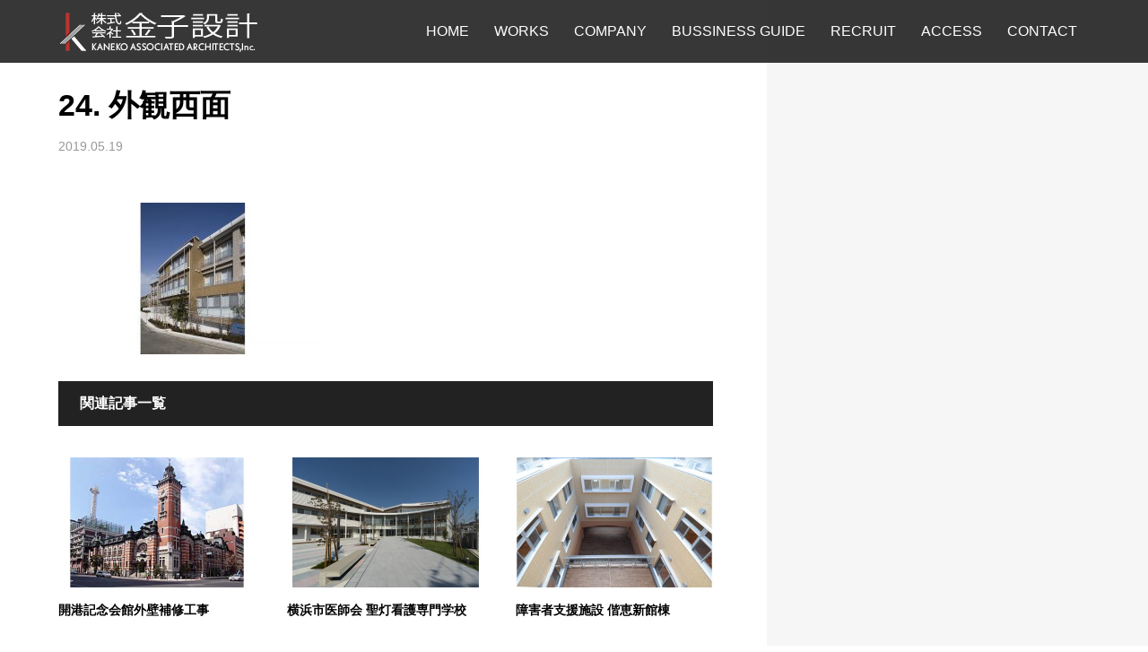

--- FILE ---
content_type: text/html; charset=UTF-8
request_url: https://www.kaneko-arch.com/2009/housing/368/attachment/24-%E5%A4%96%E8%A6%B3%E8%A5%BF%E9%9D%A2/
body_size: 13029
content:
<!DOCTYPE html>
<html dir="ltr" lang="ja">
<head>
<meta charset="UTF-8">
<meta name="description" content="株式会社金子設計は、1957年に金子富夫が創業して以来、設計活動のほとんどを横浜市を中心とする神奈川県内に置き、地元諸官庁から発注される設計監理を業務の基盤としております。JR根岸線「根岸駅」より徒歩5分のアクセスです。地元設計事務所として今後も地域に密着した活動を大切にして参りたいと考えております。ご相談から現地調査、設計、施工、施工監理、アフターフォローまで専任のスタッフがワンストップサービスにてお客様をサポートいたします。">
<meta name="viewport" content="width=device-width">
<title>24. 外観西面 | 株式会社金子設計</title>
	<style>img:is([sizes="auto" i], [sizes^="auto," i]) { contain-intrinsic-size: 3000px 1500px }</style>
	
		<!-- All in One SEO 4.9.3 - aioseo.com -->
	<meta name="robots" content="max-snippet:-1, max-image-preview:large, max-video-preview:-1" />
	<meta name="author" content="morld"/>
	<meta name="google-site-verification" content="tSnV_yc7WbWEkXMj1gCh3JN9aJm5ZuQIZC-nzo7K32U" />
	<link rel="canonical" href="https://www.kaneko-arch.com/2009/housing/368/attachment/24-%e5%a4%96%e8%a6%b3%e8%a5%bf%e9%9d%a2/" />
	<meta name="generator" content="All in One SEO (AIOSEO) 4.9.3" />
		<script type="application/ld+json" class="aioseo-schema">
			{"@context":"https:\/\/schema.org","@graph":[{"@type":"BreadcrumbList","@id":"https:\/\/www.kaneko-arch.com\/2009\/housing\/368\/attachment\/24-%e5%a4%96%e8%a6%b3%e8%a5%bf%e9%9d%a2\/#breadcrumblist","itemListElement":[{"@type":"ListItem","@id":"https:\/\/www.kaneko-arch.com#listItem","position":1,"name":"\u30db\u30fc\u30e0","item":"https:\/\/www.kaneko-arch.com","nextItem":{"@type":"ListItem","@id":"https:\/\/www.kaneko-arch.com\/2009\/housing\/368\/attachment\/24-%e5%a4%96%e8%a6%b3%e8%a5%bf%e9%9d%a2\/#listItem","name":"24. \u5916\u89b3\u897f\u9762"}},{"@type":"ListItem","@id":"https:\/\/www.kaneko-arch.com\/2009\/housing\/368\/attachment\/24-%e5%a4%96%e8%a6%b3%e8%a5%bf%e9%9d%a2\/#listItem","position":2,"name":"24. \u5916\u89b3\u897f\u9762","previousItem":{"@type":"ListItem","@id":"https:\/\/www.kaneko-arch.com#listItem","name":"\u30db\u30fc\u30e0"}}]},{"@type":"ItemPage","@id":"https:\/\/www.kaneko-arch.com\/2009\/housing\/368\/attachment\/24-%e5%a4%96%e8%a6%b3%e8%a5%bf%e9%9d%a2\/#itempage","url":"https:\/\/www.kaneko-arch.com\/2009\/housing\/368\/attachment\/24-%e5%a4%96%e8%a6%b3%e8%a5%bf%e9%9d%a2\/","name":"24. \u5916\u89b3\u897f\u9762 | \u682a\u5f0f\u4f1a\u793e\u91d1\u5b50\u8a2d\u8a08","inLanguage":"ja","isPartOf":{"@id":"https:\/\/www.kaneko-arch.com\/#website"},"breadcrumb":{"@id":"https:\/\/www.kaneko-arch.com\/2009\/housing\/368\/attachment\/24-%e5%a4%96%e8%a6%b3%e8%a5%bf%e9%9d%a2\/#breadcrumblist"},"author":{"@id":"https:\/\/www.kaneko-arch.com\/author\/morld\/#author"},"creator":{"@id":"https:\/\/www.kaneko-arch.com\/author\/morld\/#author"},"datePublished":"2019-05-19T19:33:39+09:00","dateModified":"2019-05-19T19:33:39+09:00"},{"@type":"Organization","@id":"https:\/\/www.kaneko-arch.com\/#organization","name":"\u682a\u5f0f\u4f1a\u793e\u91d1\u5b50\u8a2d\u8a08","description":"\u682a\u5f0f\u4f1a\u793e\u91d1\u5b50\u8a2d\u8a08\u306f\u30011957\u5e74\u306b\u91d1\u5b50\u5bcc\u592b\u304c\u5275\u696d\u3057\u3066\u4ee5\u6765\u3001\u8a2d\u8a08\u6d3b\u52d5\u306e\u307b\u3068\u3093\u3069\u3092\u6a2a\u6d5c\u5e02\u3092\u4e2d\u5fc3\u3068\u3059\u308b\u795e\u5948\u5ddd\u770c\u5185\u306b\u7f6e\u304d\u3001\u5730\u5143\u8af8\u5b98\u5e81\u304b\u3089\u767a\u6ce8\u3055\u308c\u308b\u8a2d\u8a08\u76e3\u7406\u3092\u696d\u52d9\u306e\u57fa\u76e4\u3068\u3057\u3066\u304a\u308a\u307e\u3059\u3002JR\u6839\u5cb8\u7dda\u300c\u6839\u5cb8\u99c5\u300d\u3088\u308a\u5f92\u6b695\u5206\u306e\u30a2\u30af\u30bb\u30b9\u3067\u3059\u3002\u5730\u5143\u8a2d\u8a08\u4e8b\u52d9\u6240\u3068\u3057\u3066\u4eca\u5f8c\u3082\u5730\u57df\u306b\u5bc6\u7740\u3057\u305f\u6d3b\u52d5\u3092\u5927\u5207\u306b\u3057\u3066\u53c2\u308a\u305f\u3044\u3068\u8003\u3048\u3066\u304a\u308a\u307e\u3059\u3002\u3054\u76f8\u8ac7\u304b\u3089\u73fe\u5730\u8abf\u67fb\u3001\u8a2d\u8a08\u3001\u65bd\u5de5\u3001\u65bd\u5de5\u76e3\u7406\u3001\u30a2\u30d5\u30bf\u30fc\u30d5\u30a9\u30ed\u30fc\u307e\u3067\u5c02\u4efb\u306e\u30b9\u30bf\u30c3\u30d5\u304c\u30ef\u30f3\u30b9\u30c8\u30c3\u30d7\u30b5\u30fc\u30d3\u30b9\u306b\u3066\u304a\u5ba2\u69d8\u3092\u30b5\u30dd\u30fc\u30c8\u3044\u305f\u3057\u307e\u3059\u3002","url":"https:\/\/www.kaneko-arch.com\/","telephone":"+81457615555"},{"@type":"Person","@id":"https:\/\/www.kaneko-arch.com\/author\/morld\/#author","url":"https:\/\/www.kaneko-arch.com\/author\/morld\/","name":"morld","image":{"@type":"ImageObject","@id":"https:\/\/www.kaneko-arch.com\/2009\/housing\/368\/attachment\/24-%e5%a4%96%e8%a6%b3%e8%a5%bf%e9%9d%a2\/#authorImage","url":"https:\/\/secure.gravatar.com\/avatar\/7eb7b84cecfc4cf997778e3a51f7e97f162db3fed8504f267bf641a7e5aa8b75?s=96&d=mm&r=g","width":96,"height":96,"caption":"morld"}},{"@type":"WebSite","@id":"https:\/\/www.kaneko-arch.com\/#website","url":"https:\/\/www.kaneko-arch.com\/","name":"\u682a\u5f0f\u4f1a\u793e\u91d1\u5b50\u8a2d\u8a08","description":"\u682a\u5f0f\u4f1a\u793e\u91d1\u5b50\u8a2d\u8a08\u306f\u30011957\u5e74\u306b\u91d1\u5b50\u5bcc\u592b\u304c\u5275\u696d\u3057\u3066\u4ee5\u6765\u3001\u8a2d\u8a08\u6d3b\u52d5\u306e\u307b\u3068\u3093\u3069\u3092\u6a2a\u6d5c\u5e02\u3092\u4e2d\u5fc3\u3068\u3059\u308b\u795e\u5948\u5ddd\u770c\u5185\u306b\u7f6e\u304d\u3001\u5730\u5143\u8af8\u5b98\u5e81\u304b\u3089\u767a\u6ce8\u3055\u308c\u308b\u8a2d\u8a08\u76e3\u7406\u3092\u696d\u52d9\u306e\u57fa\u76e4\u3068\u3057\u3066\u304a\u308a\u307e\u3059\u3002JR\u6839\u5cb8\u7dda\u300c\u6839\u5cb8\u99c5\u300d\u3088\u308a\u5f92\u6b695\u5206\u306e\u30a2\u30af\u30bb\u30b9\u3067\u3059\u3002\u5730\u5143\u8a2d\u8a08\u4e8b\u52d9\u6240\u3068\u3057\u3066\u4eca\u5f8c\u3082\u5730\u57df\u306b\u5bc6\u7740\u3057\u305f\u6d3b\u52d5\u3092\u5927\u5207\u306b\u3057\u3066\u53c2\u308a\u305f\u3044\u3068\u8003\u3048\u3066\u304a\u308a\u307e\u3059\u3002\u3054\u76f8\u8ac7\u304b\u3089\u73fe\u5730\u8abf\u67fb\u3001\u8a2d\u8a08\u3001\u65bd\u5de5\u3001\u65bd\u5de5\u76e3\u7406\u3001\u30a2\u30d5\u30bf\u30fc\u30d5\u30a9\u30ed\u30fc\u307e\u3067\u5c02\u4efb\u306e\u30b9\u30bf\u30c3\u30d5\u304c\u30ef\u30f3\u30b9\u30c8\u30c3\u30d7\u30b5\u30fc\u30d3\u30b9\u306b\u3066\u304a\u5ba2\u69d8\u3092\u30b5\u30dd\u30fc\u30c8\u3044\u305f\u3057\u307e\u3059\u3002","inLanguage":"ja","publisher":{"@id":"https:\/\/www.kaneko-arch.com\/#organization"}}]}
		</script>
		<!-- All in One SEO -->

<link rel='dns-prefetch' href='//challenges.cloudflare.com' />
<link rel='dns-prefetch' href='//www.googletagmanager.com' />
<link rel="alternate" type="application/rss+xml" title="株式会社金子設計 &raquo; 24. 外観西面 のコメントのフィード" href="https://www.kaneko-arch.com/2009/housing/368/attachment/24-%e5%a4%96%e8%a6%b3%e8%a5%bf%e9%9d%a2/feed/" />
<script type="text/javascript">
/* <![CDATA[ */
window._wpemojiSettings = {"baseUrl":"https:\/\/s.w.org\/images\/core\/emoji\/16.0.1\/72x72\/","ext":".png","svgUrl":"https:\/\/s.w.org\/images\/core\/emoji\/16.0.1\/svg\/","svgExt":".svg","source":{"concatemoji":"https:\/\/www.kaneko-arch.com\/wp-includes\/js\/wp-emoji-release.min.js?ver=6.8.3"}};
/*! This file is auto-generated */
!function(s,n){var o,i,e;function c(e){try{var t={supportTests:e,timestamp:(new Date).valueOf()};sessionStorage.setItem(o,JSON.stringify(t))}catch(e){}}function p(e,t,n){e.clearRect(0,0,e.canvas.width,e.canvas.height),e.fillText(t,0,0);var t=new Uint32Array(e.getImageData(0,0,e.canvas.width,e.canvas.height).data),a=(e.clearRect(0,0,e.canvas.width,e.canvas.height),e.fillText(n,0,0),new Uint32Array(e.getImageData(0,0,e.canvas.width,e.canvas.height).data));return t.every(function(e,t){return e===a[t]})}function u(e,t){e.clearRect(0,0,e.canvas.width,e.canvas.height),e.fillText(t,0,0);for(var n=e.getImageData(16,16,1,1),a=0;a<n.data.length;a++)if(0!==n.data[a])return!1;return!0}function f(e,t,n,a){switch(t){case"flag":return n(e,"\ud83c\udff3\ufe0f\u200d\u26a7\ufe0f","\ud83c\udff3\ufe0f\u200b\u26a7\ufe0f")?!1:!n(e,"\ud83c\udde8\ud83c\uddf6","\ud83c\udde8\u200b\ud83c\uddf6")&&!n(e,"\ud83c\udff4\udb40\udc67\udb40\udc62\udb40\udc65\udb40\udc6e\udb40\udc67\udb40\udc7f","\ud83c\udff4\u200b\udb40\udc67\u200b\udb40\udc62\u200b\udb40\udc65\u200b\udb40\udc6e\u200b\udb40\udc67\u200b\udb40\udc7f");case"emoji":return!a(e,"\ud83e\udedf")}return!1}function g(e,t,n,a){var r="undefined"!=typeof WorkerGlobalScope&&self instanceof WorkerGlobalScope?new OffscreenCanvas(300,150):s.createElement("canvas"),o=r.getContext("2d",{willReadFrequently:!0}),i=(o.textBaseline="top",o.font="600 32px Arial",{});return e.forEach(function(e){i[e]=t(o,e,n,a)}),i}function t(e){var t=s.createElement("script");t.src=e,t.defer=!0,s.head.appendChild(t)}"undefined"!=typeof Promise&&(o="wpEmojiSettingsSupports",i=["flag","emoji"],n.supports={everything:!0,everythingExceptFlag:!0},e=new Promise(function(e){s.addEventListener("DOMContentLoaded",e,{once:!0})}),new Promise(function(t){var n=function(){try{var e=JSON.parse(sessionStorage.getItem(o));if("object"==typeof e&&"number"==typeof e.timestamp&&(new Date).valueOf()<e.timestamp+604800&&"object"==typeof e.supportTests)return e.supportTests}catch(e){}return null}();if(!n){if("undefined"!=typeof Worker&&"undefined"!=typeof OffscreenCanvas&&"undefined"!=typeof URL&&URL.createObjectURL&&"undefined"!=typeof Blob)try{var e="postMessage("+g.toString()+"("+[JSON.stringify(i),f.toString(),p.toString(),u.toString()].join(",")+"));",a=new Blob([e],{type:"text/javascript"}),r=new Worker(URL.createObjectURL(a),{name:"wpTestEmojiSupports"});return void(r.onmessage=function(e){c(n=e.data),r.terminate(),t(n)})}catch(e){}c(n=g(i,f,p,u))}t(n)}).then(function(e){for(var t in e)n.supports[t]=e[t],n.supports.everything=n.supports.everything&&n.supports[t],"flag"!==t&&(n.supports.everythingExceptFlag=n.supports.everythingExceptFlag&&n.supports[t]);n.supports.everythingExceptFlag=n.supports.everythingExceptFlag&&!n.supports.flag,n.DOMReady=!1,n.readyCallback=function(){n.DOMReady=!0}}).then(function(){return e}).then(function(){var e;n.supports.everything||(n.readyCallback(),(e=n.source||{}).concatemoji?t(e.concatemoji):e.wpemoji&&e.twemoji&&(t(e.twemoji),t(e.wpemoji)))}))}((window,document),window._wpemojiSettings);
/* ]]> */
</script>
<link rel="preconnect" href="https://fonts.googleapis.com">
<link rel="preconnect" href="https://fonts.gstatic.com" crossorigin>
<link href="https://fonts.googleapis.com/css2?family=Noto+Sans+JP:wght@400;600" rel="stylesheet">
<style id='wp-emoji-styles-inline-css' type='text/css'>

	img.wp-smiley, img.emoji {
		display: inline !important;
		border: none !important;
		box-shadow: none !important;
		height: 1em !important;
		width: 1em !important;
		margin: 0 0.07em !important;
		vertical-align: -0.1em !important;
		background: none !important;
		padding: 0 !important;
	}
</style>
<link rel='stylesheet' id='wp-block-library-css' href='https://www.kaneko-arch.com/wp-includes/css/dist/block-library/style.min.css?ver=6.8.3' type='text/css' media='all' />
<style id='classic-theme-styles-inline-css' type='text/css'>
/*! This file is auto-generated */
.wp-block-button__link{color:#fff;background-color:#32373c;border-radius:9999px;box-shadow:none;text-decoration:none;padding:calc(.667em + 2px) calc(1.333em + 2px);font-size:1.125em}.wp-block-file__button{background:#32373c;color:#fff;text-decoration:none}
</style>
<link rel='stylesheet' id='aioseo/css/src/vue/standalone/blocks/table-of-contents/global.scss-css' href='https://www.kaneko-arch.com/wp-content/plugins/all-in-one-seo-pack/dist/Lite/assets/css/table-of-contents/global.e90f6d47.css?ver=4.9.3' type='text/css' media='all' />
<style id='global-styles-inline-css' type='text/css'>
:root{--wp--preset--aspect-ratio--square: 1;--wp--preset--aspect-ratio--4-3: 4/3;--wp--preset--aspect-ratio--3-4: 3/4;--wp--preset--aspect-ratio--3-2: 3/2;--wp--preset--aspect-ratio--2-3: 2/3;--wp--preset--aspect-ratio--16-9: 16/9;--wp--preset--aspect-ratio--9-16: 9/16;--wp--preset--color--black: #000000;--wp--preset--color--cyan-bluish-gray: #abb8c3;--wp--preset--color--white: #ffffff;--wp--preset--color--pale-pink: #f78da7;--wp--preset--color--vivid-red: #cf2e2e;--wp--preset--color--luminous-vivid-orange: #ff6900;--wp--preset--color--luminous-vivid-amber: #fcb900;--wp--preset--color--light-green-cyan: #7bdcb5;--wp--preset--color--vivid-green-cyan: #00d084;--wp--preset--color--pale-cyan-blue: #8ed1fc;--wp--preset--color--vivid-cyan-blue: #0693e3;--wp--preset--color--vivid-purple: #9b51e0;--wp--preset--gradient--vivid-cyan-blue-to-vivid-purple: linear-gradient(135deg,rgba(6,147,227,1) 0%,rgb(155,81,224) 100%);--wp--preset--gradient--light-green-cyan-to-vivid-green-cyan: linear-gradient(135deg,rgb(122,220,180) 0%,rgb(0,208,130) 100%);--wp--preset--gradient--luminous-vivid-amber-to-luminous-vivid-orange: linear-gradient(135deg,rgba(252,185,0,1) 0%,rgba(255,105,0,1) 100%);--wp--preset--gradient--luminous-vivid-orange-to-vivid-red: linear-gradient(135deg,rgba(255,105,0,1) 0%,rgb(207,46,46) 100%);--wp--preset--gradient--very-light-gray-to-cyan-bluish-gray: linear-gradient(135deg,rgb(238,238,238) 0%,rgb(169,184,195) 100%);--wp--preset--gradient--cool-to-warm-spectrum: linear-gradient(135deg,rgb(74,234,220) 0%,rgb(151,120,209) 20%,rgb(207,42,186) 40%,rgb(238,44,130) 60%,rgb(251,105,98) 80%,rgb(254,248,76) 100%);--wp--preset--gradient--blush-light-purple: linear-gradient(135deg,rgb(255,206,236) 0%,rgb(152,150,240) 100%);--wp--preset--gradient--blush-bordeaux: linear-gradient(135deg,rgb(254,205,165) 0%,rgb(254,45,45) 50%,rgb(107,0,62) 100%);--wp--preset--gradient--luminous-dusk: linear-gradient(135deg,rgb(255,203,112) 0%,rgb(199,81,192) 50%,rgb(65,88,208) 100%);--wp--preset--gradient--pale-ocean: linear-gradient(135deg,rgb(255,245,203) 0%,rgb(182,227,212) 50%,rgb(51,167,181) 100%);--wp--preset--gradient--electric-grass: linear-gradient(135deg,rgb(202,248,128) 0%,rgb(113,206,126) 100%);--wp--preset--gradient--midnight: linear-gradient(135deg,rgb(2,3,129) 0%,rgb(40,116,252) 100%);--wp--preset--font-size--small: 13px;--wp--preset--font-size--medium: 20px;--wp--preset--font-size--large: 36px;--wp--preset--font-size--x-large: 42px;--wp--preset--spacing--20: 0.44rem;--wp--preset--spacing--30: 0.67rem;--wp--preset--spacing--40: 1rem;--wp--preset--spacing--50: 1.5rem;--wp--preset--spacing--60: 2.25rem;--wp--preset--spacing--70: 3.38rem;--wp--preset--spacing--80: 5.06rem;--wp--preset--shadow--natural: 6px 6px 9px rgba(0, 0, 0, 0.2);--wp--preset--shadow--deep: 12px 12px 50px rgba(0, 0, 0, 0.4);--wp--preset--shadow--sharp: 6px 6px 0px rgba(0, 0, 0, 0.2);--wp--preset--shadow--outlined: 6px 6px 0px -3px rgba(255, 255, 255, 1), 6px 6px rgba(0, 0, 0, 1);--wp--preset--shadow--crisp: 6px 6px 0px rgba(0, 0, 0, 1);}:where(.is-layout-flex){gap: 0.5em;}:where(.is-layout-grid){gap: 0.5em;}body .is-layout-flex{display: flex;}.is-layout-flex{flex-wrap: wrap;align-items: center;}.is-layout-flex > :is(*, div){margin: 0;}body .is-layout-grid{display: grid;}.is-layout-grid > :is(*, div){margin: 0;}:where(.wp-block-columns.is-layout-flex){gap: 2em;}:where(.wp-block-columns.is-layout-grid){gap: 2em;}:where(.wp-block-post-template.is-layout-flex){gap: 1.25em;}:where(.wp-block-post-template.is-layout-grid){gap: 1.25em;}.has-black-color{color: var(--wp--preset--color--black) !important;}.has-cyan-bluish-gray-color{color: var(--wp--preset--color--cyan-bluish-gray) !important;}.has-white-color{color: var(--wp--preset--color--white) !important;}.has-pale-pink-color{color: var(--wp--preset--color--pale-pink) !important;}.has-vivid-red-color{color: var(--wp--preset--color--vivid-red) !important;}.has-luminous-vivid-orange-color{color: var(--wp--preset--color--luminous-vivid-orange) !important;}.has-luminous-vivid-amber-color{color: var(--wp--preset--color--luminous-vivid-amber) !important;}.has-light-green-cyan-color{color: var(--wp--preset--color--light-green-cyan) !important;}.has-vivid-green-cyan-color{color: var(--wp--preset--color--vivid-green-cyan) !important;}.has-pale-cyan-blue-color{color: var(--wp--preset--color--pale-cyan-blue) !important;}.has-vivid-cyan-blue-color{color: var(--wp--preset--color--vivid-cyan-blue) !important;}.has-vivid-purple-color{color: var(--wp--preset--color--vivid-purple) !important;}.has-black-background-color{background-color: var(--wp--preset--color--black) !important;}.has-cyan-bluish-gray-background-color{background-color: var(--wp--preset--color--cyan-bluish-gray) !important;}.has-white-background-color{background-color: var(--wp--preset--color--white) !important;}.has-pale-pink-background-color{background-color: var(--wp--preset--color--pale-pink) !important;}.has-vivid-red-background-color{background-color: var(--wp--preset--color--vivid-red) !important;}.has-luminous-vivid-orange-background-color{background-color: var(--wp--preset--color--luminous-vivid-orange) !important;}.has-luminous-vivid-amber-background-color{background-color: var(--wp--preset--color--luminous-vivid-amber) !important;}.has-light-green-cyan-background-color{background-color: var(--wp--preset--color--light-green-cyan) !important;}.has-vivid-green-cyan-background-color{background-color: var(--wp--preset--color--vivid-green-cyan) !important;}.has-pale-cyan-blue-background-color{background-color: var(--wp--preset--color--pale-cyan-blue) !important;}.has-vivid-cyan-blue-background-color{background-color: var(--wp--preset--color--vivid-cyan-blue) !important;}.has-vivid-purple-background-color{background-color: var(--wp--preset--color--vivid-purple) !important;}.has-black-border-color{border-color: var(--wp--preset--color--black) !important;}.has-cyan-bluish-gray-border-color{border-color: var(--wp--preset--color--cyan-bluish-gray) !important;}.has-white-border-color{border-color: var(--wp--preset--color--white) !important;}.has-pale-pink-border-color{border-color: var(--wp--preset--color--pale-pink) !important;}.has-vivid-red-border-color{border-color: var(--wp--preset--color--vivid-red) !important;}.has-luminous-vivid-orange-border-color{border-color: var(--wp--preset--color--luminous-vivid-orange) !important;}.has-luminous-vivid-amber-border-color{border-color: var(--wp--preset--color--luminous-vivid-amber) !important;}.has-light-green-cyan-border-color{border-color: var(--wp--preset--color--light-green-cyan) !important;}.has-vivid-green-cyan-border-color{border-color: var(--wp--preset--color--vivid-green-cyan) !important;}.has-pale-cyan-blue-border-color{border-color: var(--wp--preset--color--pale-cyan-blue) !important;}.has-vivid-cyan-blue-border-color{border-color: var(--wp--preset--color--vivid-cyan-blue) !important;}.has-vivid-purple-border-color{border-color: var(--wp--preset--color--vivid-purple) !important;}.has-vivid-cyan-blue-to-vivid-purple-gradient-background{background: var(--wp--preset--gradient--vivid-cyan-blue-to-vivid-purple) !important;}.has-light-green-cyan-to-vivid-green-cyan-gradient-background{background: var(--wp--preset--gradient--light-green-cyan-to-vivid-green-cyan) !important;}.has-luminous-vivid-amber-to-luminous-vivid-orange-gradient-background{background: var(--wp--preset--gradient--luminous-vivid-amber-to-luminous-vivid-orange) !important;}.has-luminous-vivid-orange-to-vivid-red-gradient-background{background: var(--wp--preset--gradient--luminous-vivid-orange-to-vivid-red) !important;}.has-very-light-gray-to-cyan-bluish-gray-gradient-background{background: var(--wp--preset--gradient--very-light-gray-to-cyan-bluish-gray) !important;}.has-cool-to-warm-spectrum-gradient-background{background: var(--wp--preset--gradient--cool-to-warm-spectrum) !important;}.has-blush-light-purple-gradient-background{background: var(--wp--preset--gradient--blush-light-purple) !important;}.has-blush-bordeaux-gradient-background{background: var(--wp--preset--gradient--blush-bordeaux) !important;}.has-luminous-dusk-gradient-background{background: var(--wp--preset--gradient--luminous-dusk) !important;}.has-pale-ocean-gradient-background{background: var(--wp--preset--gradient--pale-ocean) !important;}.has-electric-grass-gradient-background{background: var(--wp--preset--gradient--electric-grass) !important;}.has-midnight-gradient-background{background: var(--wp--preset--gradient--midnight) !important;}.has-small-font-size{font-size: var(--wp--preset--font-size--small) !important;}.has-medium-font-size{font-size: var(--wp--preset--font-size--medium) !important;}.has-large-font-size{font-size: var(--wp--preset--font-size--large) !important;}.has-x-large-font-size{font-size: var(--wp--preset--font-size--x-large) !important;}
:where(.wp-block-post-template.is-layout-flex){gap: 1.25em;}:where(.wp-block-post-template.is-layout-grid){gap: 1.25em;}
:where(.wp-block-columns.is-layout-flex){gap: 2em;}:where(.wp-block-columns.is-layout-grid){gap: 2em;}
:root :where(.wp-block-pullquote){font-size: 1.5em;line-height: 1.6;}
</style>
<link rel='stylesheet' id='contact-form-7-css' href='https://www.kaneko-arch.com/wp-content/plugins/contact-form-7/includes/css/styles.css?ver=6.1.4' type='text/css' media='all' />
<link rel='stylesheet' id='vogue-style-css' href='https://www.kaneko-arch.com/wp-content/themes/vogue_tcd051_2-1-4/style.css?ver=2.1.4' type='text/css' media='all' />
<link rel='stylesheet' id='design-plus-css' href='https://www.kaneko-arch.com/wp-content/themes/vogue_tcd051_2-1-4/assets/css/design-plus.css?ver=2.1.4' type='text/css' media='all' />
<link rel='stylesheet' id='sns-button-css' href='https://www.kaneko-arch.com/wp-content/themes/vogue_tcd051_2-1-4/assets/css/sns-botton.css?ver=2.1.4' type='text/css' media='all' />
<style>:root {
  --tcd-font-type1: Arial,"Hiragino Sans","Yu Gothic Medium","Meiryo",sans-serif;
  --tcd-font-type2: "Times New Roman",Times,"Yu Mincho","游明朝","游明朝体","Hiragino Mincho Pro",serif;
  --tcd-font-type3: Palatino,"Yu Kyokasho","游教科書体","UD デジタル 教科書体 N","游明朝","游明朝体","Hiragino Mincho Pro","Meiryo",serif;
  --tcd-font-type-logo: "Noto Sans JP",sans-serif;
}</style>
<script type="text/javascript" src="https://www.kaneko-arch.com/wp-includes/js/jquery/jquery.min.js?ver=3.7.1" id="jquery-core-js"></script>
<script type="text/javascript" src="https://www.kaneko-arch.com/wp-includes/js/jquery/jquery-migrate.min.js?ver=3.4.1" id="jquery-migrate-js"></script>

<!-- Site Kit によって追加された Google タグ（gtag.js）スニペット -->
<!-- Google アナリティクス スニペット (Site Kit が追加) -->
<script type="text/javascript" src="https://www.googletagmanager.com/gtag/js?id=GT-55XZJCG" id="google_gtagjs-js" async></script>
<script type="text/javascript" id="google_gtagjs-js-after">
/* <![CDATA[ */
window.dataLayer = window.dataLayer || [];function gtag(){dataLayer.push(arguments);}
gtag("set","linker",{"domains":["www.kaneko-arch.com"]});
gtag("js", new Date());
gtag("set", "developer_id.dZTNiMT", true);
gtag("config", "GT-55XZJCG");
 window._googlesitekit = window._googlesitekit || {}; window._googlesitekit.throttledEvents = []; window._googlesitekit.gtagEvent = (name, data) => { var key = JSON.stringify( { name, data } ); if ( !! window._googlesitekit.throttledEvents[ key ] ) { return; } window._googlesitekit.throttledEvents[ key ] = true; setTimeout( () => { delete window._googlesitekit.throttledEvents[ key ]; }, 5 ); gtag( "event", name, { ...data, event_source: "site-kit" } ); }; 
/* ]]> */
</script>
<link rel="https://api.w.org/" href="https://www.kaneko-arch.com/wp-json/" /><link rel="alternate" title="JSON" type="application/json" href="https://www.kaneko-arch.com/wp-json/wp/v2/media/371" /><link rel="EditURI" type="application/rsd+xml" title="RSD" href="https://www.kaneko-arch.com/xmlrpc.php?rsd" />
<meta name="generator" content="WordPress 6.8.3" />
<link rel='shortlink' href='https://www.kaneko-arch.com/?p=371' />
<link rel="alternate" title="oEmbed (JSON)" type="application/json+oembed" href="https://www.kaneko-arch.com/wp-json/oembed/1.0/embed?url=https%3A%2F%2Fwww.kaneko-arch.com%2F2009%2Fhousing%2F368%2Fattachment%2F24-%25e5%25a4%2596%25e8%25a6%25b3%25e8%25a5%25bf%25e9%259d%25a2%2F" />
<link rel="alternate" title="oEmbed (XML)" type="text/xml+oembed" href="https://www.kaneko-arch.com/wp-json/oembed/1.0/embed?url=https%3A%2F%2Fwww.kaneko-arch.com%2F2009%2Fhousing%2F368%2Fattachment%2F24-%25e5%25a4%2596%25e8%25a6%25b3%25e8%25a5%25bf%25e9%259d%25a2%2F&#038;format=xml" />
<meta name="generator" content="Site Kit by Google 1.170.0" /><style>
/* primary color */
.p-widget-search__submit:hover, .slick-arrow:hover, .p-tab__content-pager-item.is-active a, .p-tab__content-pager-item a:hover, .p-content04__slider .slick-arrow:hover, .p-hero-header__link:hover, .c-comment__form-submit:hover, .p-page-links a span, .p-pager__item span, .p-pager__item a:hover, .p-global-nav .sub-menu a:hover, .p-button:hover, .c-pw__btn--submit, .p-content02 .slick-arrow:hover { background: #b93430; }
.p-article04__category a:hover, .p-article04__title a:hover, .p-content03__blog-archive-link:hover, .p-content03__news-archive-link:hover, .p-latest-news__archive-link:hover, .p-article01__title a:hover, .p-article01__category a:hover, .widget_nav_menu a:hover, .p-breadcrumb__item a:hover, .p-social-nav__item a:hover, .p-article03__title a:hover, .p-widget-post-list__item-title a:hover, .p-widget a:hover{ color: #b93430; }
.p-social-nav__item--note a:hover:before, .p-social-nav__item--youtube a:hover:before{ background-color:#b93430; }
/* secondary color */
.p-widget-search__submit,#searchform #searchsubmit,  .p-latest-news__title, .p-tab__nav-item.is-active a, .p-tab__nav-item a:hover, .slick-arrow, .slick-arrow:focus, .p-tab__content-pager-item a, .p-content04__slider .slick-arrow, .p-hero-header__link, .p-hero-header .slick-arrow, .c-comment__form-submit, .p-page-links span, .p-page-links a span:hover, .p-pager__item a, .p-pager__item .dots, .p-widget__title, .widget_block .wp-block-heading,  .p-global-nav .sub-menu a, .p-content02 .slick-arrow { background: #666666; }
.p-tab__content-img-nav { background: rgba(34, 34, 34, 0.7); }
.p-tab__nav-item.is-active a, .p-tab__nav-item a:hover { border-color: #666666 }

/* font type */

body { font-family: var(--tcd-font-type1); }

/* headline font type */
.p-page-header__title, .p-archive-header__title, .p-article01__title, .p-article02__title, .p-entry__title, .p-main-image__title, .c-nav01__item, .p-article03__title, .p-widget-post-list__item-title, .p-content02__item-title, .p-content01__catch, .p-content04__catch, .p-article04__title, .p-content03__blog-catch, .p-content03__news-catch, .p-hero-header__nav-item-title, .p-hero-header__slider-item-title {
font-family:  var(--tcd-font-type1); 
}
.rich_font_logo { font-family: var(--tcd-font-type-logo); font-weight: bold !important;}

/* sidebar */
.l-contents { background: linear-gradient(to right, #fff 0%, #fff 50%, #f6f6f6 50%, #f6f6f6 100%); }
.l-contents--rev { background: linear-gradient(to left, #fff 0%, #fff 50%, #f6f6f6 50%, #f6f6f6 100%); }
.l-secondary { background: #f6f6f6; }
  .p-toc--sidebar {
  background: #ffffff !important;
  }

/* load */

/* hover effect */
.p-hover-effect--type1:hover img { -webkit-transform: scale(1.2); transform: scale(1.2); }
@media only screen and (min-width: 767px) {.p-hover-effect--type2 img { margin-left: 15px; -webkit-transform: scale(1.3) translate3d(-15px, 0, 0); transform: scale(1.3) translate3d(-15px, 0, 0); }}
.p-hover-effect--type2:hover img { opacity: 0.5 }
.p-hover-effect--type3 { background: #ffffff; }
.p-hover-effect--type3:hover img { opacity: 0.5; }

/* splash */
@-webkit-keyframes splashImageFadeIn { from { opacity: 0; } to { opacity: ; } }
@keyframes splashImageFadeIn { from { opacity: 0; } to { opacity: ; } }

/* contents builder */
#cb_0 .p-content03__news-list-item a:hover { background: #333333; }
@media only screen and (max-width: 767px) { .p-content03__news-list { background: #222222; } }

/* entry body */
.p-entry__body a, .custom-html-widget a { color: #ff6600; }

/* plan */
.p-content02__item { width: 33.333333333333%; }
.p-content02__item a:hover .p-content02__item-img { opacity: 0.8; }

/* header */
.l-header { background: rgba(34, 34, 34, 0.9); }
.l-header__logo a, .p-global-nav > li > a, .c-menu-button { color: #ffffff; }
.l-header__logo a:hover, .p-global-nav > li > a:hover { color: #d6d6d6; }
.l-header { -webkit-animation: slideDown 1.5s ease-in-out 0s forwards; animation: slideDown 1.5s ease-in-out 0s forwards;
}
.p-hero-header__link { -webkit-animation: slideUp 1.5s ease-in-out 0s forwards; animation: slideUp 1.5s ease-in-out 0s forwards; }


/* footer */
.p-request__btn { background: #004353; }
.p-request__btn:hover { background: #666666; }

/* password protected pages */
.c-pw .c-pw__btn--register { background: #b93430; color: #fff; }
.c-pw__btn--register:hover { background: #666666; }

/* responsive */
@media only screen and (max-width: 991px) {
.p-pagetop a { background: #666666 }
}
@media only screen and (max-width: 767px) {
.l-header { background: #222222; animation: none; -webkit-animation: none; }
.p-request > a::after { color: #ffffff; }
.p-content02__item { width: 100%; }
.p-tab .slick-arrow:hover, .p-content04 .slick-arrow:hover { background: #666666; }
}



/* custom CSS */
/*-------- reCAPTCHA -----------------------*/
.grecaptcha-badge { visibility: hidden; }

.p-content01__desc{ text-align: left; }
.p-content01 { padding: 40px 0 20px; }

div#cb_1 {
	line-height: 1.8em;
	margin-top: -20px;
	margin-bottom: 30px;
	padding: 10px;
	}


/*--------top blog-----------------------*/
.p-content03__news {
    padding: 50px 0 0;
}
.p-content03__blog {
    display: none;
}
.p-content03__news {
    width: 100%;
}
.p-content03__blog-archive-link  { display: none; }

.p-content03__blog-catch {
    color: #000;
}


.p-address { color: #fff; }
.p-copyright { color: #fff; }


@media only screen and (max-width: 767px) {.p-content03__blog { padding: 43.5px 20px 30px; }}
.p-hero-header__link { display: none; }

.p-footer-widget__title { color: #b93430; }

/*--------btn for top-----------------------*/

.parent {
    text-align: center;
    border: solid 0px;  
    padding-bottom:  10px;
}
 
.inline-block_01 {
    display: inline-block;
    //background-color:  #ccc; 
    padding:  5px;
    margin-bottom: 10px;
}
.inline-block_img {
    width: 180px; 
}

.border_spread_btn {
  position: relative;
  display: inline-block;
  color: #1B1B1B !important;
  text-decoration: none;
  padding: 10px 0px 5px 0px;
  margin-bottom: 15px;

}
.text-pd
{
  padding: 10px 30px 5px 30px;
}
.border_spread_btn:hover {
  cursor: pointer;
  text-decoration: none;
}
.border_spread_btn::after {
  position: absolute;
  bottom: -4px;
  left: 0;
  content: '';
  width: 100%;
  height: 2px;
  background: #333;
  transform: scale(0.5, 1);
  transform-origin: center top;
  transition: transform .3s;
}
.border_spread_btn:hover::after {
  transform: scale(1, 1);
}



/*--------改行切替-----------------------*/
@media screen and (min-width: 650px){	
  .br-pc { display:block; }
  .br-sp { display:none; }
}
@media screen and (max-width: 650px){	
  .br-pc { display:none; }
  .br-sp { display:block; }
}


h4 { color: #b93430; }
.post_content .style3a { color: #b93430; }
.p-entry__body .style3a { color: #b93430; }
.post_content .style5b { background:#b93430; }
.p-entry__body .style5b { background:#b93430; }
.post_content .style4a { margin-bottom: 5px; }
.p-entry__body .style4a { margin-bottom: 5px; }

.p-content02:not(.slick-slider) {  display: none; }

.wpcf7 input[type="text"],
.wpcf7 input[type="email"],
.wpcf7 input[type="tel"],
.wpcf7 textarea
{
    width: 100%;
}
/*--------
a#tel {
  position: fixed;
  width: 220px;
  height: 44px;
  text-align: center;
  line-height: 44px;
  left:50%;
  bottom: 10px;
  margin-left:-100px;
  display: block;
  background: rgba(255,102,0,.7);
  color: #fff;
  text-align: center;
  text-decoration: none;
  font-size:16px;
  border-radius: 10px;
}
 
a#tel:hover{
  background: rgba(255,102,0,.8);
}
-----------------------*/
@media screen and (min-width: 768px) {
a#tel {
        display: none;
}
}
@media screen and (min-width:960px) {
a#tel {
        display: none;
}
}



/*-------Insta footer-----------------------*/
.p-social-nav__item--instagram a {
    color: #fff;
    text-decoration: none;
}
/*-------ご案内の下枠削除----------------------*/
.p-content02 {
  display: none !important;
}

/*-------トップメイン画1枚に----------------------*/
.p-hero-header__nav-item {
  width: 100% !important;
}
</style>
<style type="text/css">

</style>
<link rel="icon" href="https://www.kaneko-arch.com/wp-content/uploads/2023/02/kaneko-fav.png" sizes="32x32" />
<link rel="icon" href="https://www.kaneko-arch.com/wp-content/uploads/2023/02/kaneko-fav.png" sizes="192x192" />
<link rel="apple-touch-icon" href="https://www.kaneko-arch.com/wp-content/uploads/2023/02/kaneko-fav.png" />
<meta name="msapplication-TileImage" content="https://www.kaneko-arch.com/wp-content/uploads/2023/02/kaneko-fav.png" />
		<style type="text/css" id="wp-custom-css">
			.widget_nav_menu ul li a {
    font-size: 12px;
	padding: 5px 0;
}		</style>
		</head>
<body class="attachment wp-singular attachment-template-default single single-attachment postid-371 attachmentid-371 attachment-jpeg wp-embed-responsive wp-theme-vogue_tcd051_2-1-4">
<header id="js-header" class="l-header is-active">
	<div class="l-header__inner">
				<div class="l-header__logo c-logo">
								<a href="https://www.kaneko-arch.com/">
				<img src="https://www.kaneko-arch.com/wp-content/uploads/2019/05/kaneko-logo-w_0517.png" alt="株式会社金子設計">
			</a>
					</div>		<a href="#" id="js-menu-button" class="p-menu-button c-menu-button"></a>
		<nav class="menu-%e3%82%b0%e3%83%ad%e3%83%bc%e3%83%90%e3%83%ab%e3%83%8a%e3%83%93-container"><ul id="js-global-nav" class="p-global-nav u-clearfix"><li id="menu-item-28" class="menu-item menu-item-type-post_type menu-item-object-page menu-item-home menu-item-28"><a href="https://www.kaneko-arch.com/">HOME<span></span></a></li>
<li id="menu-item-31" class="menu-item menu-item-type-custom menu-item-object-custom menu-item-has-children menu-item-31"><a href="https://www.kaneko-arch.com/all-works/#01">WORKS<span></span></a>
<ul class="sub-menu">
	<li id="menu-item-126" class="menu-item menu-item-type-custom menu-item-object-custom menu-item-126"><a href="/award/#01">受賞歴<span></span></a></li>
	<li id="menu-item-129" class="menu-item menu-item-type-custom menu-item-object-custom menu-item-129"><a href="/compe/#01">プロポーザル・コンペ<span></span></a></li>
	<li id="menu-item-187" class="menu-item menu-item-type-taxonomy menu-item-object-category menu-item-187"><a href="https://www.kaneko-arch.com/category/gyoumu/">業務施設<span></span></a></li>
	<li id="menu-item-188" class="menu-item menu-item-type-taxonomy menu-item-object-category menu-item-188"><a href="https://www.kaneko-arch.com/category/community/">コミュニティ施設<span></span></a></li>
	<li id="menu-item-189" class="menu-item menu-item-type-taxonomy menu-item-object-category menu-item-189"><a href="https://www.kaneko-arch.com/category/welfare/">福祉施設<span></span></a></li>
	<li id="menu-item-190" class="menu-item menu-item-type-taxonomy menu-item-object-category menu-item-190"><a href="https://www.kaneko-arch.com/category/education/">教育施設<span></span></a></li>
	<li id="menu-item-191" class="menu-item menu-item-type-taxonomy menu-item-object-category menu-item-191"><a href="https://www.kaneko-arch.com/category/housing/">居住・宿泊施設<span></span></a></li>
	<li id="menu-item-192" class="menu-item menu-item-type-taxonomy menu-item-object-category menu-item-192"><a href="https://www.kaneko-arch.com/category/commerce/">商業・物流施設<span></span></a></li>
	<li id="menu-item-193" class="menu-item menu-item-type-taxonomy menu-item-object-category menu-item-193"><a href="https://www.kaneko-arch.com/category/refurbishment/">改修<span></span></a></li>
</ul>
</li>
<li id="menu-item-32" class="menu-item menu-item-type-custom menu-item-object-custom menu-item-has-children menu-item-32"><a href="https://www.kaneko-arch.com/about/company/#01">COMPANY<span></span></a>
<ul class="sub-menu">
	<li id="menu-item-47" class="menu-item menu-item-type-custom menu-item-object-custom menu-item-47"><a href="/about/company/#01">理念<span></span></a></li>
	<li id="menu-item-48" class="menu-item menu-item-type-custom menu-item-object-custom menu-item-48"><a href="/about/company/#02">スタッフ紹介<span></span></a></li>
	<li id="menu-item-49" class="menu-item menu-item-type-custom menu-item-object-custom menu-item-49"><a href="/about/company/#03">会社概要<span></span></a></li>
	<li id="menu-item-51" class="menu-item menu-item-type-custom menu-item-object-custom menu-item-51"><a href="/about/company/#05">沿革<span></span></a></li>
	<li id="menu-item-52" class="menu-item menu-item-type-custom menu-item-object-custom menu-item-52"><a href="/about/company/#06">LINK<span></span></a></li>
</ul>
</li>
<li id="menu-item-33" class="menu-item menu-item-type-custom menu-item-object-custom menu-item-has-children menu-item-33"><a href="https://www.kaneko-arch.com/about/bussiness/#01">BUSSINESS GUIDE<span></span></a>
<ul class="sub-menu">
	<li id="menu-item-64" class="menu-item menu-item-type-custom menu-item-object-custom menu-item-64"><a href="/about/bussiness/#01">弊社の特長<span></span></a></li>
	<li id="menu-item-65" class="menu-item menu-item-type-custom menu-item-object-custom menu-item-65"><a href="/about/bussiness/#02">業務の流れ<span></span></a></li>
</ul>
</li>
<li id="menu-item-1498" class="menu-item menu-item-type-custom menu-item-object-custom menu-item-has-children menu-item-1498"><a href="https://www.kaneko-arch.com/recruit/#01">RECRUIT<span></span></a>
<ul class="sub-menu">
	<li id="menu-item-1499" class="menu-item menu-item-type-custom menu-item-object-custom menu-item-1499"><a href="https://www.kaneko-arch.com/recruit/#01">採用情報<span></span></a></li>
</ul>
</li>
<li id="menu-item-61" class="menu-item menu-item-type-custom menu-item-object-custom menu-item-has-children menu-item-61"><a href="https://www.kaneko-arch.com/about/access/#01">ACCESS<span></span></a>
<ul class="sub-menu">
	<li id="menu-item-60" class="menu-item menu-item-type-custom menu-item-object-custom menu-item-60"><a href="/about/access/#01">アクセスマップ<span></span></a></li>
</ul>
</li>
<li id="menu-item-34" class="menu-item menu-item-type-custom menu-item-object-custom menu-item-has-children menu-item-34"><a href="https://www.kaneko-arch.com/contact/#01">CONTACT<span></span></a>
<ul class="sub-menu">
	<li id="menu-item-63" class="menu-item menu-item-type-custom menu-item-object-custom menu-item-63"><a href="/contact/#01">お問い合わせ<span></span></a></li>
	<li id="menu-item-62" class="menu-item menu-item-type-custom menu-item-object-custom menu-item-62"><a href="/privacypolicy/#01">個人情報保護指針<span></span></a></li>
</ul>
</li>
</ul></nav>	</div>
</header>
<main class="l-main">	
			<div class="l-contents">
		<div class="l-contents__inner l-inner">
						<article class="p-entry l-primary">
				<header class="p-entry__header">
					<h1 class="p-entry__title" style="font-size: 34px;">24. 外観西面</h1>
										<p class="p-entry__meta">
						<time class="p-entry__date" datetime="2019-05-19">2019.05.19</time>					</p>
									</header>
												<div class="p-entry__body u-clearfix">
					<p class="attachment"><a href='https://www.kaneko-arch.com/wp-content/uploads/2019/05/24.-外観西面.jpg'><img fetchpriority="high" decoding="async" width="300" height="169" src="https://www.kaneko-arch.com/wp-content/uploads/2019/05/24.-外観西面-300x169.jpg" class="attachment-medium size-medium" alt="" srcset="https://www.kaneko-arch.com/wp-content/uploads/2019/05/24.-外観西面-300x169.jpg 300w, https://www.kaneko-arch.com/wp-content/uploads/2019/05/24.-外観西面-768x432.jpg 768w, https://www.kaneko-arch.com/wp-content/uploads/2019/05/24.-外観西面-1024x576.jpg 1024w, https://www.kaneko-arch.com/wp-content/uploads/2019/05/24.-外観西面.jpg 1450w" sizes="(max-width: 300px) 100vw, 300px" /></a></p>
				</div>
																<section>
					<h2 class="p-headline">関連記事一覧</h2>
					<div class="p-entry__related">
						 
						<article class="p-entry__related-item p-article03">
							<div class="p-article03__thumbnail p-hover-effect--type1">
								<a href="https://www.kaneko-arch.com/2000/refurbishment/670/">
								<img width="440" height="290" src="https://www.kaneko-arch.com/wp-content/uploads/2019/06/02kaiko01-440x290.jpg" class="attachment-size3 size-size3 wp-post-image" alt="" decoding="async" srcset="https://www.kaneko-arch.com/wp-content/uploads/2019/06/02kaiko01-440x290.jpg 440w, https://www.kaneko-arch.com/wp-content/uploads/2019/06/02kaiko01-680x450.jpg 680w" sizes="(max-width: 440px) 100vw, 440px" />								</a>
							</div>
							<h3 class="p-article03__title"><a href="https://www.kaneko-arch.com/2000/refurbishment/670/">開港記念会館外壁補修工事</a></h3>
						</article>
						 
						<article class="p-entry__related-item p-article03">
							<div class="p-article03__thumbnail p-hover-effect--type1">
								<a href="https://www.kaneko-arch.com/2017/education/154/">
								<img width="440" height="290" src="https://www.kaneko-arch.com/wp-content/uploads/2017/01/DSC8581A-440x290.jpg" class="attachment-size3 size-size3 wp-post-image" alt="" decoding="async" srcset="https://www.kaneko-arch.com/wp-content/uploads/2017/01/DSC8581A-440x290.jpg 440w, https://www.kaneko-arch.com/wp-content/uploads/2017/01/DSC8581A-680x450.jpg 680w" sizes="(max-width: 440px) 100vw, 440px" />								</a>
							</div>
							<h3 class="p-article03__title"><a href="https://www.kaneko-arch.com/2017/education/154/">横浜市医師会 聖灯看護専門学校</a></h3>
						</article>
						 
						<article class="p-entry__related-item p-article03">
							<div class="p-article03__thumbnail p-hover-effect--type1">
								<a href="https://www.kaneko-arch.com/2017/welfare/618/">
								<img width="440" height="290" src="https://www.kaneko-arch.com/wp-content/uploads/2019/05/3-440x290.jpg" class="attachment-size3 size-size3 wp-post-image" alt="" decoding="async" loading="lazy" srcset="https://www.kaneko-arch.com/wp-content/uploads/2019/05/3-440x290.jpg 440w, https://www.kaneko-arch.com/wp-content/uploads/2019/05/3-680x450.jpg 680w" sizes="auto, (max-width: 440px) 100vw, 440px" />								</a>
							</div>
							<h3 class="p-article03__title"><a href="https://www.kaneko-arch.com/2017/welfare/618/">障害者支援施設 偕恵新館棟</a></h3>
						</article>
						 
						<article class="p-entry__related-item p-article03">
							<div class="p-article03__thumbnail p-hover-effect--type1">
								<a href="https://www.kaneko-arch.com/2007/community/241/">
								<img width="440" height="290" src="https://www.kaneko-arch.com/wp-content/uploads/2007/01/matano-B-440x290.jpg" class="attachment-size3 size-size3 wp-post-image" alt="" decoding="async" loading="lazy" srcset="https://www.kaneko-arch.com/wp-content/uploads/2007/01/matano-B-440x290.jpg 440w, https://www.kaneko-arch.com/wp-content/uploads/2007/01/matano-B-680x450.jpg 680w" sizes="auto, (max-width: 440px) 100vw, 440px" />								</a>
							</div>
							<h3 class="p-article03__title"><a href="https://www.kaneko-arch.com/2007/community/241/">俣野公園野球場</a></h3>
						</article>
						 
						<article class="p-entry__related-item p-article03">
							<div class="p-article03__thumbnail p-hover-effect--type1">
								<a href="https://www.kaneko-arch.com/2014/commerce/319/">
								<img width="440" height="290" src="https://www.kaneko-arch.com/wp-content/uploads/2014/01/001-440x290.jpg" class="attachment-size3 size-size3 wp-post-image" alt="" decoding="async" loading="lazy" srcset="https://www.kaneko-arch.com/wp-content/uploads/2014/01/001-440x290.jpg 440w, https://www.kaneko-arch.com/wp-content/uploads/2014/01/001-680x450.jpg 680w" sizes="auto, (max-width: 440px) 100vw, 440px" />								</a>
							</div>
							<h3 class="p-article03__title"><a href="https://www.kaneko-arch.com/2014/commerce/319/">横浜十番館港北工場</a></h3>
						</article>
						 
						<article class="p-entry__related-item p-article03">
							<div class="p-article03__thumbnail p-hover-effect--type1">
								<a href="https://www.kaneko-arch.com/2013/community/239/">
								<img width="440" height="290" src="https://www.kaneko-arch.com/wp-content/uploads/2013/01/1F大部屋13-440x290.jpg" class="attachment-size3 size-size3 wp-post-image" alt="" decoding="async" loading="lazy" srcset="https://www.kaneko-arch.com/wp-content/uploads/2013/01/1F大部屋13-440x290.jpg 440w, https://www.kaneko-arch.com/wp-content/uploads/2013/01/1F大部屋13-680x450.jpg 680w" sizes="auto, (max-width: 440px) 100vw, 440px" />								</a>
							</div>
							<h3 class="p-article03__title"><a href="https://www.kaneko-arch.com/2013/community/239/">横浜動物の森公園キリン舎</a></h3>
						</article>
						 
						<article class="p-entry__related-item p-article03">
							<div class="p-article03__thumbnail p-hover-effect--type1">
								<a href="https://www.kaneko-arch.com/1989/education/393/">
								<img width="440" height="290" src="https://www.kaneko-arch.com/wp-content/uploads/2019/05/温泉小学校１a-440x290.jpg" class="attachment-size3 size-size3 wp-post-image" alt="" decoding="async" loading="lazy" srcset="https://www.kaneko-arch.com/wp-content/uploads/2019/05/温泉小学校１a-440x290.jpg 440w, https://www.kaneko-arch.com/wp-content/uploads/2019/05/温泉小学校１a-680x450.jpg 680w" sizes="auto, (max-width: 440px) 100vw, 440px" />								</a>
							</div>
							<h3 class="p-article03__title"><a href="https://www.kaneko-arch.com/1989/education/393/">箱根町立温泉小学校</a></h3>
						</article>
						 
						<article class="p-entry__related-item p-article03">
							<div class="p-article03__thumbnail p-hover-effect--type1">
								<a href="https://www.kaneko-arch.com/2017/refurbishment/170/">
								<img width="400" height="267" src="https://www.kaneko-arch.com/wp-content/uploads/2019/04/16c-1.jpg" class="attachment-size3 size-size3 wp-post-image" alt="" decoding="async" loading="lazy" srcset="https://www.kaneko-arch.com/wp-content/uploads/2019/04/16c-1.jpg 400w, https://www.kaneko-arch.com/wp-content/uploads/2019/04/16c-1-300x200.jpg 300w" sizes="auto, (max-width: 400px) 100vw, 400px" />								</a>
							</div>
							<h3 class="p-article03__title"><a href="https://www.kaneko-arch.com/2017/refurbishment/170/">障害者支援施設　偕恵本館棟</a></h3>
						</article>
						 
						<article class="p-entry__related-item p-article03">
							<div class="p-article03__thumbnail p-hover-effect--type1">
								<a href="https://www.kaneko-arch.com/1991/housing/343/">
								<img width="440" height="290" src="https://www.kaneko-arch.com/wp-content/uploads/2019/05/矢向公舎１-440x290.jpg" class="attachment-size3 size-size3 wp-post-image" alt="" decoding="async" loading="lazy" srcset="https://www.kaneko-arch.com/wp-content/uploads/2019/05/矢向公舎１-440x290.jpg 440w, https://www.kaneko-arch.com/wp-content/uploads/2019/05/矢向公舎１-680x450.jpg 680w" sizes="auto, (max-width: 440px) 100vw, 440px" />								</a>
							</div>
							<h3 class="p-article03__title"><a href="https://www.kaneko-arch.com/1991/housing/343/">待機宿舎矢向公舎</a></h3>
						</article>
											</div>
				</section>
							</article>
			<section class="l-secondary">
	</section>
		</div>
	</div>
</main>
<footer class="l-footer" style="background: #222222;">
	<div id="js-pagetop" class="p-pagetop"><a href="#"></a></div>
	<section class="p-widget-area" style="background: #f6f6f6;">
		<div class="p-widget-area__inner l-inner u-clearfix">
			<div class="p-footer-widget widget_nav_menu">
<h2 class="p-footer-widget__title">HOME</h2><div class="menu-home-container"><ul id="menu-home" class="menu"><li id="menu-item-79" class="menu-item menu-item-type-post_type menu-item-object-page menu-item-home menu-item-79"><a href="https://www.kaneko-arch.com/">HOME</a></li>
</ul></div></div>
<div class="p-footer-widget widget_nav_menu">
<h2 class="p-footer-widget__title">WORKS</h2><div class="menu-works-container"><ul id="menu-works" class="menu"><li id="menu-item-81" class="menu-item menu-item-type-custom menu-item-object-custom menu-item-81"><a href="/award/#01">受賞歴</a></li>
<li id="menu-item-82" class="menu-item menu-item-type-custom menu-item-object-custom menu-item-82"><a href="/compe/#01">プロポーザル・コンペ</a></li>
<li id="menu-item-180" class="menu-item menu-item-type-taxonomy menu-item-object-category menu-item-180"><a href="https://www.kaneko-arch.com/category/gyoumu/">業務施設</a></li>
<li id="menu-item-181" class="menu-item menu-item-type-taxonomy menu-item-object-category menu-item-181"><a href="https://www.kaneko-arch.com/category/community/">コミュニティ施設</a></li>
<li id="menu-item-182" class="menu-item menu-item-type-taxonomy menu-item-object-category menu-item-182"><a href="https://www.kaneko-arch.com/category/welfare/">福祉施設</a></li>
<li id="menu-item-183" class="menu-item menu-item-type-taxonomy menu-item-object-category menu-item-183"><a href="https://www.kaneko-arch.com/category/education/">教育施設</a></li>
<li id="menu-item-184" class="menu-item menu-item-type-taxonomy menu-item-object-category menu-item-184"><a href="https://www.kaneko-arch.com/category/housing/">居住・宿泊施設</a></li>
<li id="menu-item-185" class="menu-item menu-item-type-taxonomy menu-item-object-category menu-item-185"><a href="https://www.kaneko-arch.com/category/commerce/">商業・物流施設</a></li>
<li id="menu-item-186" class="menu-item menu-item-type-taxonomy menu-item-object-category menu-item-186"><a href="https://www.kaneko-arch.com/category/refurbishment/">改修</a></li>
</ul></div></div>
<div class="p-footer-widget widget_nav_menu">
<h2 class="p-footer-widget__title">COMPANY</h2><div class="menu-company-container"><ul id="menu-company" class="menu"><li id="menu-item-90" class="menu-item menu-item-type-custom menu-item-object-custom menu-item-90"><a href="/about/company/#01">理念</a></li>
<li id="menu-item-91" class="menu-item menu-item-type-custom menu-item-object-custom menu-item-91"><a href="/about/company/#02">スタッフ紹介</a></li>
<li id="menu-item-92" class="menu-item menu-item-type-custom menu-item-object-custom menu-item-92"><a href="/about/company/#03">会社概要</a></li>
<li id="menu-item-94" class="menu-item menu-item-type-custom menu-item-object-custom menu-item-94"><a href="/about/company/#05">沿革</a></li>
<li id="menu-item-95" class="menu-item menu-item-type-custom menu-item-object-custom menu-item-95"><a href="/about/company/#06">LINK</a></li>
</ul></div></div>
<div class="p-footer-widget widget_nav_menu">
<h2 class="p-footer-widget__title">BUSSINESS GUIDE</h2><div class="menu-bussiness-guide-container"><ul id="menu-bussiness-guide" class="menu"><li id="menu-item-97" class="menu-item menu-item-type-custom menu-item-object-custom menu-item-97"><a href="/about/bussiness/#01">弊社の特長</a></li>
<li id="menu-item-98" class="menu-item menu-item-type-custom menu-item-object-custom menu-item-98"><a href="/about/bussiness/#02">業務の流れ</a></li>
</ul></div></div>
<div class="p-footer-widget widget_nav_menu">
<h2 class="p-footer-widget__title">RECRUIT</h2><div class="menu-recruit-container"><ul id="menu-recruit" class="menu"><li id="menu-item-1500" class="menu-item menu-item-type-custom menu-item-object-custom menu-item-1500"><a href="https://www.kaneko-arch.com/recruit/#01">採用情報</a></li>
</ul></div></div>
<div class="p-footer-widget widget_nav_menu">
<h2 class="p-footer-widget__title">ACCESS</h2><div class="menu-access-container"><ul id="menu-access" class="menu"><li id="menu-item-99" class="menu-item menu-item-type-custom menu-item-object-custom menu-item-99"><a href="/about/access/#01">アクセスマップ</a></li>
</ul></div></div>
<div class="p-footer-widget widget_nav_menu">
<h2 class="p-footer-widget__title">CONTACT</h2><div class="menu-contact-container"><ul id="menu-contact" class="menu"><li id="menu-item-100" class="menu-item menu-item-type-custom menu-item-object-custom menu-item-100"><a href="/contact/#01">お問い合わせ</a></li>
<li id="menu-item-101" class="menu-item menu-item-type-custom menu-item-object-custom menu-item-101"><a href="/privacypolicy/#01">個人情報保護指針</a></li>
</ul></div></div>
		</div>
	</section>
	<div class="l-inner">
		<div class="l-footer__logo c-logo">
						<a href="https://www.kaneko-arch.com/">
				<img src="https://www.kaneko-arch.com/wp-content/uploads/2019/05/kaneko-logo-w_0517.png" alt="株式会社金子設計">
			</a>
					</div>
		<p class="p-address">お問い合わせ電話番号：045-761-5555<br />
〒235-0007　神奈川県横浜市磯子区西町5番11号</p>
		<ul class="p-social-nav">
												<li class="p-social-nav__item p-social-nav__item--instagram">
				<a href="https://www.instagram.com/kaneko_sekkei/"></a>
			</li>
																							</ul>
		<p class="p-copyright"><small>Copyright 2025 株式会社金子設計. </small></p>
	</div>
	</footer>
<script type="speculationrules">
{"prefetch":[{"source":"document","where":{"and":[{"href_matches":"\/*"},{"not":{"href_matches":["\/wp-*.php","\/wp-admin\/*","\/wp-content\/uploads\/*","\/wp-content\/*","\/wp-content\/plugins\/*","\/wp-content\/themes\/vogue_tcd051_2-1-4\/*","\/*\\?(.+)"]}},{"not":{"selector_matches":"a[rel~=\"nofollow\"]"}},{"not":{"selector_matches":".no-prefetch, .no-prefetch a"}}]},"eagerness":"conservative"}]}
</script>
<script type="text/javascript" src="https://www.kaneko-arch.com/wp-includes/js/dist/hooks.min.js?ver=4d63a3d491d11ffd8ac6" id="wp-hooks-js"></script>
<script type="text/javascript" src="https://www.kaneko-arch.com/wp-includes/js/dist/i18n.min.js?ver=5e580eb46a90c2b997e6" id="wp-i18n-js"></script>
<script type="text/javascript" id="wp-i18n-js-after">
/* <![CDATA[ */
wp.i18n.setLocaleData( { 'text direction\u0004ltr': [ 'ltr' ] } );
/* ]]> */
</script>
<script type="text/javascript" src="https://www.kaneko-arch.com/wp-content/plugins/contact-form-7/includes/swv/js/index.js?ver=6.1.4" id="swv-js"></script>
<script type="text/javascript" id="contact-form-7-js-translations">
/* <![CDATA[ */
( function( domain, translations ) {
	var localeData = translations.locale_data[ domain ] || translations.locale_data.messages;
	localeData[""].domain = domain;
	wp.i18n.setLocaleData( localeData, domain );
} )( "contact-form-7", {"translation-revision-date":"2025-11-30 08:12:23+0000","generator":"GlotPress\/4.0.3","domain":"messages","locale_data":{"messages":{"":{"domain":"messages","plural-forms":"nplurals=1; plural=0;","lang":"ja_JP"},"This contact form is placed in the wrong place.":["\u3053\u306e\u30b3\u30f3\u30bf\u30af\u30c8\u30d5\u30a9\u30fc\u30e0\u306f\u9593\u9055\u3063\u305f\u4f4d\u7f6e\u306b\u7f6e\u304b\u308c\u3066\u3044\u307e\u3059\u3002"],"Error:":["\u30a8\u30e9\u30fc:"]}},"comment":{"reference":"includes\/js\/index.js"}} );
/* ]]> */
</script>
<script type="text/javascript" id="contact-form-7-js-before">
/* <![CDATA[ */
var wpcf7 = {
    "api": {
        "root": "https:\/\/www.kaneko-arch.com\/wp-json\/",
        "namespace": "contact-form-7\/v1"
    }
};
/* ]]> */
</script>
<script type="text/javascript" src="https://www.kaneko-arch.com/wp-content/plugins/contact-form-7/includes/js/index.js?ver=6.1.4" id="contact-form-7-js"></script>
<script type="text/javascript" src="https://challenges.cloudflare.com/turnstile/v0/api.js" id="cloudflare-turnstile-js" data-wp-strategy="async"></script>
<script type="text/javascript" id="cloudflare-turnstile-js-after">
/* <![CDATA[ */
document.addEventListener( 'wpcf7submit', e => turnstile.reset() );
/* ]]> */
</script>
<script type="text/javascript" id="vogue-script-js-extra">
/* <![CDATA[ */
var plan = {"listNum":"3"};
/* ]]> */
</script>
<script type="text/javascript" src="https://www.kaneko-arch.com/wp-content/themes/vogue_tcd051_2-1-4/assets/js/functions.min.js?ver=2.1.4" id="vogue-script-js"></script>
<script type="text/javascript" id="vogue-load-js-extra">
/* <![CDATA[ */
var load = {"loadTime":"3000"};
/* ]]> */
</script>
<script type="text/javascript" src="https://www.kaneko-arch.com/wp-content/themes/vogue_tcd051_2-1-4/assets/js/load.min.js?ver=2.1.4" id="vogue-load-js"></script>
<script type="text/javascript" src="https://www.kaneko-arch.com/wp-content/plugins/google-site-kit/dist/assets/js/googlesitekit-events-provider-contact-form-7-40476021fb6e59177033.js" id="googlesitekit-events-provider-contact-form-7-js" defer></script>
</body>
</html>
